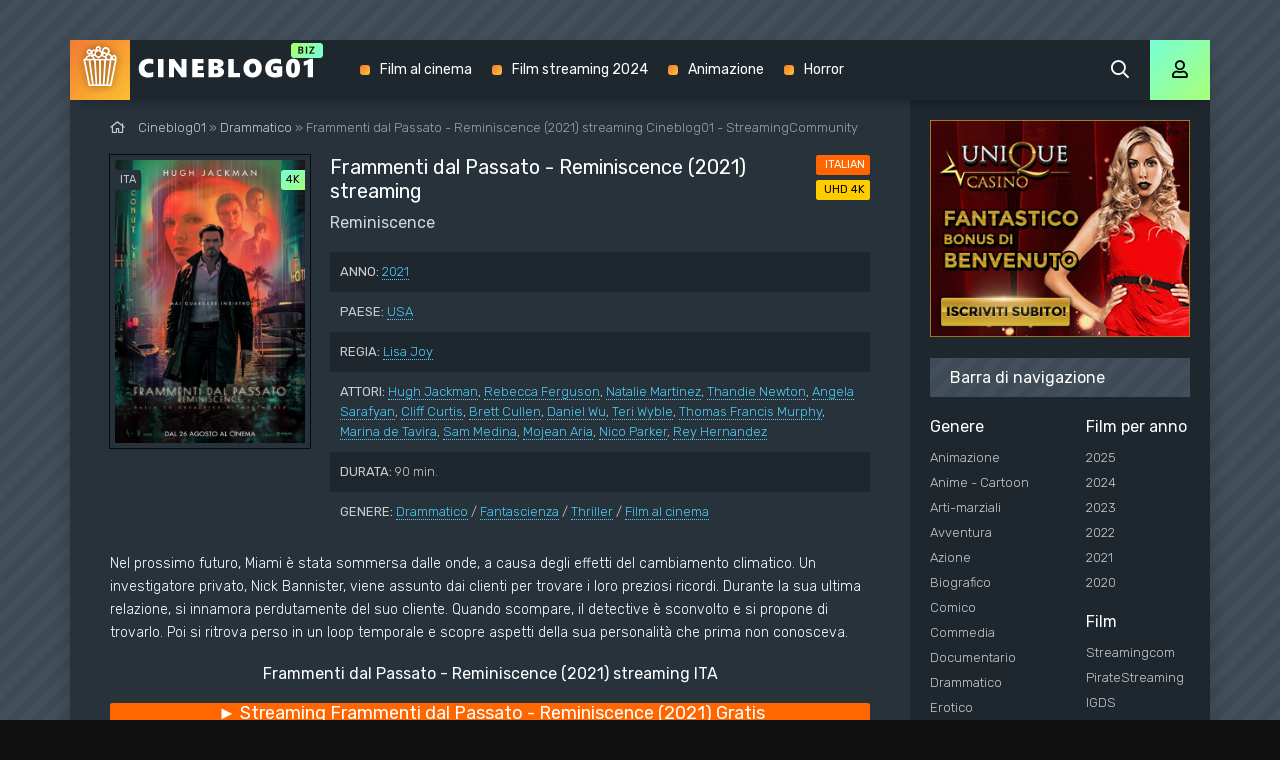

--- FILE ---
content_type: text/html; charset=utf-8
request_url: https://cineblog01.vet/2055-reminiscence-2021-jhdw.html
body_size: 7470
content:
<!DOCTYPE html>
<html lang="it-IT">
<head>
	<meta charset="utf-8">
<title>Frammenti dal Passato - Reminiscence streaming ITA 2021 in Altadefinizione su CINEBLOG01 - CB01</title>
<meta name="description" content="Film Reminiscence 2021 streaming Alta Definizione in Italiano, SUB ITA. Guarda Frammenti dal Passato - Reminiscence streaming ITA senza limiti per tutti in HD 720p, Full HD 1080p, UHD 4K su Cineblog01 (CB01).">
<meta name="keywords" content="Frammenti dal Passato - Reminiscence 2021 streaming, Reminiscence streaming ITA, Frammenti dal Passato - Reminiscence streaming cineblog01">
<meta name="generator" content="DataLife Engine (http://dle-news.ru)">
<meta property="og:site_name" content="CINEBLOG01 - CB01 | Film streaming ITA in Altadefinizione Gratis  2025">
<meta property="og:type" content="article">
<meta property="og:title" content="Frammenti dal Passato - Reminiscence (2021)">
<meta property="og:url" content="https://cineblog01.vet/2055-reminiscence-2021-jhdw.html">
<meta property="og:image" content="https://cineblog01.vet/uploads/posts/2021-07/1627277390_59896.jpg">
<meta property="og:description" content="Nel prossimo futuro, Miami è stata sommersa dalle onde, a causa degli effetti del cambiamento climatico. Un investigatore privato, Nick Bannister, viene assunto dai clienti per trovare i loro preziosi ricordi. Durante la sua ultima relazione, si innamora perdutamente del suo cliente. Quando">
<link rel="search" type="application/opensearchdescription+xml" href="https://cineblog01.vet/index.php?do=opensearch" title="CINEBLOG01 - CB01 | Film streaming ITA in Altadefinizione Gratis  2025">
<link rel="canonical" href="https://cineblog01.vet/2055-reminiscence-2021-jhdw.html">
<link rel="alternate" type="application/rss+xml" title="CINEBLOG01 - CB01 | Film streaming ITA in Altadefinizione Gratis  2025" href="https://cineblog01.vet/rss.xml">
	<meta name="viewport" content="width=device-width, initial-scale=1.0" />
	<link rel="shortcut icon" href="/templates/cineblog01/images/favicon.png" />
	<link href="/templates/cineblog01/css/styles.css" type="text/css" rel="stylesheet" />
	<link href="/templates/cineblog01/css/engine.css" type="text/css" rel="stylesheet" />
	<meta name="theme-color" content="#111">
	<link href="https://fonts.googleapis.com/css?family=Rubik:300,400,500&display=swap&subset=cyrillic" rel="stylesheet">
    
           <script src="//cineblog01.vet/playerjs5.js" type="text/javascript"></script>

    
    <meta name="google-site-verification" content="PK13nUbFW92XnpYfXW4vZ4cnC9IYfuisHmJz1-KJMdM" />
                    <meta name="msvalidate.01" content="4253E4B826DF2F0BF5092BF2F0C3D33C" />
    <meta name="google-site-verification" content="Q0CpAVy07iPCJ0BBXxc5mGgRqTA-qBB2JVSsqAPx9BU" />
    <meta name="google-site-verification" content="WOOIS34n_9UmWNz42LY9fN6yhB7eXotAeXPwZp5dgU4" />
</head>

<body>

	<div class="wrap">
	
		<div class="wrap-main wrap-center fx-col">
			
			<div class="content fx-col">
				
				









 




				
				<div class="cols fx-row">
				
					<main class="col-left fx-1">
					
						
						
						
						
						
						<div class="speedbar nowrap"><span class="far fa-home"></span>	<span id="dle-speedbar"><span itemscope itemtype="http://data-vocabulary.org/Breadcrumb"><a href="https://cineblog01.vet/" itemprop="url"><span itemprop="title">Cineblog01</span></a></span> &raquo; <span itemscope itemtype="http://data-vocabulary.org/Breadcrumb"><a href="https://cineblog01.vet/drammatico/" itemprop="url"><span itemprop="title"> Drammatico</span></a></span> &raquo; Frammenti dal Passato - Reminiscence (2021)</span> streaming Cineblog01 - StreamingCommunity
</div>
						<div id='dle-content'><article class="article full ignore-select">
  
	<div class="sect fcols clearfix">
		<div class="fleft">
			<div class="fposter img-wide">
				<img src="/uploads/posts/2021-07/medium/1627277390_59896.jpg" alt="Frammenti dal Passato - Reminiscence (2021)" />
				<div class="th-meta th-voice">ITA</div>
				<div class="th-meta th-quality">4K</div>
				
			</div>
		</div>
		<div class="fright">
			<h1>Frammenti dal Passato - Reminiscence (2021) streaming</h1>
			<div class="foriginal">Reminiscence </div>
			<ul class="flist">
				<li><span>ANNO:</span> <a href="https://cineblog01.vet/xfsearch/year/2021/">2021</a></li>
				<li><span>PAESE:</span> <a href="https://cineblog01.vet/xfsearch/country/USA/">USA</a></li>
				<li><span>REGIA:</span> <a href="https://cineblog01.vet/xfsearch/director/Lisa%20Joy/">Lisa Joy</a></li>
				<li><span>ATTORI:</span> <a href="https://cineblog01.vet/xfsearch/actors/Hugh%20Jackman/">Hugh Jackman</a>, <a href="https://cineblog01.vet/xfsearch/actors/Rebecca%20Ferguson/">Rebecca Ferguson</a>, <a href="https://cineblog01.vet/xfsearch/actors/Natalie%20Martinez/">Natalie Martinez</a>, <a href="https://cineblog01.vet/xfsearch/actors/Thandie%20Newton/">Thandie Newton</a>, <a href="https://cineblog01.vet/xfsearch/actors/Angela%20Sarafyan/">Angela Sarafyan</a>, <a href="https://cineblog01.vet/xfsearch/actors/Cliff%20Curtis/">Cliff Curtis</a>, <a href="https://cineblog01.vet/xfsearch/actors/Brett%20Cullen/">Brett Cullen</a>, <a href="https://cineblog01.vet/xfsearch/actors/Daniel%20Wu/">Daniel Wu</a>, <a href="https://cineblog01.vet/xfsearch/actors/Teri%20Wyble/">Teri Wyble</a>, <a href="https://cineblog01.vet/xfsearch/actors/Thomas%20Francis%20Murphy/">Thomas Francis Murphy</a>, <a href="https://cineblog01.vet/xfsearch/actors/Marina%20de%20Tavira/">Marina de Tavira</a>, <a href="https://cineblog01.vet/xfsearch/actors/Sam%20Medina/">Sam Medina</a>, <a href="https://cineblog01.vet/xfsearch/actors/Mojean%20Aria/">Mojean Aria</a>, <a href="https://cineblog01.vet/xfsearch/actors/Nico%20Parker/">Nico Parker</a>, <a href="https://cineblog01.vet/xfsearch/actors/Rey%20Hernandez/">Rey Hernandez</a></li>
                	<li><span>DURATA:</span> 90 min.</li>
				<li><span>GENERE:</span> <a href="https://cineblog01.vet/drammatico/"> Drammatico</a> / <a href="https://cineblog01.vet/fantascienza/"> Fantascienza</a> / <a href="https://cineblog01.vet/thriller/">Thriller</a> / <a href="https://cineblog01.vet/alta-definizione-4k/">Film al cinema</a></li>
			</ul>
			<div class="frates">
				<div class="frate-in frate-kp" data-text=""><span>ITALIAN</span></div>
				<div class="frate-in frate-imdb" data-text=""><span>UHD 4K</span></div>
			</div>
			<div class="fdesc clr full-text clearfix">
				Nel prossimo futuro, Miami è stata sommersa dalle onde, a causa degli effetti del cambiamento climatico. Un investigatore privato, Nick Bannister, viene assunto dai clienti per trovare i loro preziosi ricordi. Durante la sua ultima relazione, si innamora perdutamente del suo cliente. Quando scompare, il detective è sconvolto e si propone di trovarlo. Poi si ritrova perso in un loop temporale e scopre aspetti della sua personalità che prima non conosceva.
			</div>
		</div>
	</div>
	
	<div class="sect fsubtitle"> Frammenti dal Passato - Reminiscence (2021) streaming ITA</div>
    
    	<noindex>
	<div class="frate-in frate-kp" data-text=""><span><a href="/streaming-gratis.php" target="_blank"  rel="nofollow"    > <font size="+1">►  Streaming Frammenti dal Passato - Reminiscence (2021) Gratis</font></a></span></div>
            	</noindex>
		
	<div class="sect fplayer tabs-box">
	
		<div class="fctrl fx-row fx-middle">
			<div class="flight">Luce</div>
			<div class="ffav icon-left">
			
			</div>
			<div class="fcompl icon-left">
			
			</div>
			<div class="tabs-sel fx-1 fx-row">
				<span>GUARDA ONLINE</span> 
				<span>TRAILER</span>
			</div>
		</div>
		
		<div class="tabs-b video-box">
	  <div id="cineblog"></div>

<script>
    var player = new Playerjs({id:"cineblog",  poster:"https://cineblog01.vet/uploads/posts/2021-07/medium/1627277390_59896.jpg", file:"https://cineblog01.vet/Paramount.mp4", title:"Frammenti dal Passato - Reminiscence (2021) streaming"});
</script>
		</div>
		<div class="tabs-b video-box" id="trailer-place">
			<iframe width="853" height="480" src="https://www.youtube.com/embed/GwnIoaoeHMQ" title="YouTube video player" frameborder="0" allowfullscreen></iframe>
		</div>
		
		<div class="fctrl-btm fx-row fx-middle">
            
        	<noindex>
	<div class="frate-in frate-kp" data-text=""><span><a href="/scarica-cineblog01.php" target="_blank"  rel="nofollow"    > <font size="+1">▼  Scarica Frammenti dal Passato - Reminiscence (2021) Rapido</font></a></span></div>
            	</noindex>
            
			<div class="yx-share">
				<div class="ya-share2" data-services="vkontakte,facebook,odnoklassniki,moimir,twitter" data-counter=""></div>
			</div>
		</div>
				
	</div>
	
	<!-- END FPLAYER -->
	
	<div class="sect fsubtext">
        Guarda <strong>Reminiscence  Streaming Community</strong> in Italiano completamente gratis. Il video é disponibile anche in scarica (download) in qualità Alta Definizione, HD 720p, Full HD 1080p, Ultra HD 4K.
        <strong>Frammenti dal Passato - Reminiscence (2021) streaming Cineblog01</strong> (CB01) senza limiti per tutti.
    </div>		
	
         <noindex><center>
        
            <a href="/c.php"   rel="nofollow"  target="_blank"  rel="nofollow" ><img src="/it.gif"></a> 
      </center> </noindex> <br>
    
	<div class="sect frels">
		<div class="sect-header fx-row fx-middle">
			<div class="sect-title fx-1">Raccomandiamo di più:</div>
		</div>
		<div class="sect-content fx-row mb-remove">
			<div class="th-item">
	<a class="th-in fx-col th-hover" href="https://cineblog01.vet/2015-tutti-per-1-1-per-tutti-2020dd.html">
		<div class="th-title fx-last">Tutti per 1 - 1 per tutti (2020)</div>
		<div class="th-img img-resp-vert img-fit">
			<img src="/uploads/posts/2021-02/medium/1613480040_59241.jpg" alt="Tutti per 1 - 1 per tutti (2020)">
			<div class="th-meta th-voice">ITA</div>
			<div class="th-meta th-quality">4K</div>
	
			<div class="th-hover-icon fx-row anim"><span class="far fa-play"></span></div>
		</div>
	</a>
</div><div class="th-item">
	<a class="th-in fx-col th-hover" href="https://cineblog01.vet/2000-la-legge-del-terremoto-2020.html">
		<div class="th-title fx-last">La legge del terremoto (2020)</div>
		<div class="th-img img-resp-vert img-fit">
			<img src="/uploads/posts/2021-02/1613462434_imm.jpg" alt="La legge del terremoto (2020)">
			<div class="th-meta th-voice">ITA</div>
			<div class="th-meta th-quality">4K</div>
	
			<div class="th-hover-icon fx-row anim"><span class="far fa-play"></span></div>
		</div>
	</a>
</div><div class="th-item">
	<a class="th-in fx-col th-hover" href="https://cineblog01.vet/1894-the-map-of-tiny-perfect-things-2020.html">
		<div class="th-title fx-last">The Map Of Tiny Perfect Things (2020)</div>
		<div class="th-img img-resp-vert img-fit">
			<img src="/uploads/posts/2021-02/medium/1613372579_59830.jpg" alt="The Map Of Tiny Perfect Things (2020)">
			<div class="th-meta th-voice">ITA</div>
			<div class="th-meta th-quality">4K</div>
	
			<div class="th-hover-icon fx-row anim"><span class="far fa-play"></span></div>
		</div>
	</a>
</div><div class="th-item">
	<a class="th-in fx-col th-hover" href="https://cineblog01.vet/756-mute-2018.html">
		<div class="th-title fx-last">Mute (2018)</div>
		<div class="th-img img-resp-vert img-fit">
			<img src="/uploads/posts/2019-08/medium/1566889508_53673.jpg" alt="Mute (2018)">
			<div class="th-meta th-voice">ITA</div>
			<div class="th-meta th-quality">4K</div>
	
			<div class="th-hover-icon fx-row anim"><span class="far fa-play"></span></div>
		</div>
	</a>
</div><div class="th-item">
	<a class="th-in fx-col th-hover" href="https://cineblog01.vet/209-ayogya-2019.html">
		<div class="th-title fx-last">Ayogya (2019)</div>
		<div class="th-img img-resp-vert img-fit">
			<img src="/uploads/posts/2019-08/medium/1564666155_ayogya-indian-movie-poster.jpg" alt="Ayogya (2019)">
			<div class="th-meta th-voice">ITA</div>
			<div class="th-meta th-quality">4K</div>
	
			<div class="th-hover-icon fx-row anim"><span class="far fa-play"></span></div>
		</div>
	</a>
</div>
		</div>
	</div>
	
	<div class="sect fsubtext">
	
	</div>
	
	
</article>
<div id="dle-ajax-comments"></div>
<form  method="post" name="dle-comments-form" id="dle-comments-form" >
		<input type="hidden" name="subaction" value="addcomment">
		<input type="hidden" name="post_id" id="post_id" value="2055"><input type="hidden" name="user_hash" value="6bbc8f58c7a7f01e2b44a4b680f52f4d766ade26"></form></div>
						
						
					</main>
					
					<!-- END COL-LEFT -->
					
					<aside class="col-right fx-last">
						<div class="side-box to-mob">
                              <noindex><center>
        
            <a href="/c.php"   rel="nofollow"  target="_blank"  rel="nofollow" ><img src="/300.gif"></a> 
      </center> </noindex> <br>
		
                            
							<div class="side-bt">Barra di navigazione</div>
							<div class="side-bc fx-row">
								<div class="nav-col">
									<div class="nav-title">Genere</div>
									<ul class="nav-menu">
										<li><a href="/animazione/">Animazione</a></li>
							<li><a href="/anime-cartoon/">Anime - Cartoon</a></li>
							<li><a href="/arti-marziali/">Arti-marziali</a></li>
							<li><a href="/avventura/">Avventura</a></li>
							<li><a href="/azione/">Azione</a></li>
							<li><a href="/biografico/">Biografico</a></li>
							<li><a href="/comico/">Comico</a></li>
							<li><a href="/commedia/">Commedia</a></li>
							<li><a href="/documentario/">Documentario</a></li>
							<li><a href="/drammatico/">Drammatico</a></li>
							<li><a href="/erotico/">Erotico</a></li>
							<li><a href="/family/">Family</a></li>
							<li><a href="/fantascienza/">Fantascienza</a></li>
							<li><a href="/fantasy/">Fantasy</a></li>
							<li><a href="/favola/">Favola</a></li>
							<li><a href="/giallo/">Giallo</a></li>
							<li><a href="/guerra/">Guerra</a></li>
							<li><a href="/horror/">Horror</a></li>
							<li><a href="/musicale/"> Musicale</a></li>
							<li><a href="/noir/">Noir</a></li>
							<li><a href="/poliziesco/">Poliziesco</a></li>
                            <li><a href="/religioso/">Religioso</a></li>
							<li><a href="/sentimentale/">Sentimentale</a></li>
							<li><a href="/storico/">Storico</a></li>
							<li><a href="/thriller/">Thriller</a></li>
							<li><a href="/western/">Western</a></li>
									</ul>
								</div>
								<div class="nav-col">
									<div class="nav-title">Film per anno</div>
									<ul class="nav-menu">
                                             <li><a href="/xfsearch/year/2025/">2025</a></li>
                                           <li><a href="/xfsearch/year/2024/">2024</a></li>
                                          <li><a href="/xfsearch/year/2023/">2023</a></li>
                                               <li><a href="/xfsearch/year/2022/">2022</a></li>
                                         <li><a href="/xfsearch/year/2021/">2021</a></li>
										 <li><a href="/xfsearch/year/2020/">2020</a></li>
             
									</ul>
                                    
                                    <br>
                                    	<div class="nav-col">
									<div class="nav-title">Film </div>
									<ul class="nav-menu">
                                           <li><a href="/streamingcommunity.html">Streamingcom</a></li>
                                          <li><a href="/piratestreaming.html">PirateStreaming</a></li>
                                               <li><a href="/ilgeniodellostreaming.html">IGDS</a></li>
                                         <li><a href="/eurostreaming.html">EuroStreaming</a></li>
										 <li><a href="/casacinema.html">Casacinema</a></li>
                       <li><a href="/filmpertutti.html">FilmPerTutti</a></li>
							<li><a href="/filmsenzalimiti.html">FilmSenzaLimiti</a></li>
							<li><a href="/tantifilm.html">TantiFilm</a></li>
									</ul>
                                    
									<div class="nav-title">Film per paese</div>
									<ul class="nav-menu">
										 <li><a href="/xfsearch/country/Italia/"> Italia</a></li>
							<li><a href="/xfsearch/country/USA/">USA</a></li>
							
							
							<li><a href="/xfsearch/country/Francia/"> Francia</a></li>
                            <li><a href="/xfsearch/country/Giappone/"> Giappone</a></li>
							<li><a href="/xfsearch/country/Spagna/">Spagna</a></li>
							<li><a href="/xfsearch/country/Cina/">Cina</a></li>
								<li><a href="/xfsearch/country/Gran+Bretagna/"> Gran Bretagna</a></li>
									</ul>
								</div>
							</div>
						</div>
						
						<div class="side-box">
							<div class="side-bt">I migliori film</div>
							<div class="side-bc fx-row mb-remove">
								<a class="side-item clearfix" href="https://cineblog01.vet/4563-together-2025.html">
	<div class="side-img img-resp-vert"><img src="/uploads/posts/2025-08/medium/1756405176_unnamed-5.jpg" alt="Together (2025)" /></div>
	<div class="side-title nowrap">Together (2025)</div>
</a><a class="side-item clearfix" href="https://cineblog01.vet/4560-esprimi-un-desiderio-2025.html">
	<div class="side-img img-resp-vert"><img src="/uploads/posts/2025-08/medium/1756403837_mv5bmmy5ndm2zmetowywzc00mmfjlwiyntytndvkodflytjlnzlkxkeyxkfqcgc__v1_.jpg" alt="Esprimi un Desiderio (2025)" /></div>
	<div class="side-title nowrap">Esprimi un Desiderio (2025)</div>
</a><a class="side-item clearfix" href="https://cineblog01.vet/4557-honey-dont-2025.html">
	<div class="side-img img-resp-vert"><img src="/uploads/posts/2025-08/medium/1756403177_mv5bmmrkngjmnwutnjvkmc00ntjhltk5n2utymzloddmm2uzntrlxkeyxkfqcgc__v1_fmjpg_ux1000_.jpg" alt="Honey Don&#039;t! (2025)" /></div>
	<div class="side-title nowrap">Honey Don&#039;t! (2025)</div>
</a><a class="side-item clearfix" href="https://cineblog01.vet/4547-il-nascondiglio-2025.html">
	<div class="side-img img-resp-vert"><img src="/uploads/posts/2025-08/medium/1756398497_locandina.jpg" alt="Il Nascondiglio (2025)" /></div>
	<div class="side-title nowrap">Il Nascondiglio (2025)</div>
</a><a class="side-item clearfix" href="https://cineblog01.vet/4544-una-scomoda-circostanza-caught-stealing-2025.html">
	<div class="side-img img-resp-vert"><img src="/uploads/posts/2025-08/medium/1756391502_locandina-1753341534-cs_intl_online_6072x9000_tsr_01_it.jpg" alt="Una Scomoda Circostanza - Caught Stealing (2025)" /></div>
	<div class="side-title nowrap">Una Scomoda Circostanza - Caught Stealing (2025)</div>
</a><a class="side-item clearfix" href="https://cineblog01.vet/4514-troppo-cattivi-2-2025.html">
	<div class="side-img img-resp-vert"><img src="/uploads/posts/2025-05/medium/1748424591_66440.jpg" alt="Troppo Cattivi 2 (2025)" /></div>
	<div class="side-title nowrap">Troppo Cattivi 2 (2025)</div>
</a>	
							</div>
						</div>
						
						<div class="side-box">
							<div class="side-bt">Film Populari</div>
							<div class="side-bc mb-remove fx-row">
									
							</div>
						</div>
						
						
						
					</aside>
					
					<!-- END COL-RIGHT -->
					
				</div>
				
				<!-- END COLS -->
				
				
			
			</div>
			
			<!-- END CONTENT -->
			
			<header class="header anim" id="header">
				<div class="header-in fx-row fx-middle wrap-center">
					<a href="/" class="logo"><img src="/templates/cineblog01/images/logo.png" alt="Cineblog01"></a>
								<ul class="header-menu fx-row fx-start fx-1 to-mob">
				
				<li><a href="/film-al-cinema/">Film al cinema</a></li>
				<li><a href="/xfsearch/year/2024/">Film streaming 2024</a></li>
				<li><a href="/animazione/">Animazione</a></li>
                <li><a href="/horror/">Horror </a></li>
			</ul>
					<div class="btn-search js-search"><span class="far fa-search"></span></div>
					<div class="btn-login js-login"><span class="far fa-user"></span></div>
					
					<div class="btn-menu hidden"><span class="far fa-bars"></span></div>
				</div>
			</header>
			
			<!-- END HEADER -->
			
			<footer class="footer fx-row fx-middle">
				<div class="footer-text fx-1">
					<ul class="footer-menu fx-row fx-start">
						<li><a href="/">Cineblog01</a></li>
					
					</ul>
					<div class="footer-copyright">© Cineblog01.vet 2025. Film streaming ITA in Alta Definizione  su CINEBLOG01 - CB01  </div>
				
                <br>
				 
                
                   
                
                </div>
                
			</footer>
			
			<!-- END FOOTER -->
			
		</div>
		
		<!-- END WRAP-MAIN -->
	
	</div>
	
	<!-- END WRAP -->

	<div class="search-wrap hidden">
		<div class="search-header fx-row fx-middle">
			<div class="search-title title">Cerca</div>
			<div class="search-close"><span class="far fa-times"></span></div>
		</div>
		<form id="quicksearch" method="post">
			<input type="hidden" name="do" value="search" />
			<input type="hidden" name="subaction" value="search" />
			<div class="search-box">
				<input id="story" name="story" placeholder="Cerca nel sito ..." type="text" />
				<button type="submit"><span class="far fa-search"></span></button>
			</div>
		</form>
	</div>
	
	<!-- END SEARCH-WRAP -->
		
<!--noindex-->



<div class="login-box not-logged hidden">
	<div class="login-close"><span class="far fa-times"></span></div>
	<form method="post">
		<div class="login-title title"></div>
		<div class="login-avatar"><span class="far fa-user"></span></div>
		<div class="login-input"><input type="text" name="login_name" id="login_name" placeholder="login"/></div>
		<div class="login-input"><input type="password" name="login_password" id="login_password" placeholder="password" /></div>
		<div class="login-check">
			<label for="login_not_save">
				<input type="checkbox" name="login_not_save" id="login_not_save" value="1"/>
				
			</label> 
		</div>
		<div class="login-btn"><button onclick="submit();" type="submit" title="Enter">Enter</button></div>
		<input name="login" type="hidden" id="login" value="submit" />
		<div class="login-btm fx-row">
			
		</div>
		
		<div class="login-soc-btns">
		
		</div>
	</form>
</div>

<!--/noindex-->
<link href="/engine/editor/jscripts/froala/fonts/font-awesome.css?v=26" rel="stylesheet" type="text/css">
<link href="/engine/editor/jscripts/froala/css/editor.css?v=26" rel="stylesheet" type="text/css">
<link href="/engine/editor/css/default.css?v=26" rel="stylesheet" type="text/css">
<script src="/engine/classes/js/jquery.js?v=26"></script>
<script src="/engine/classes/js/jqueryui.js?v=26" defer></script>
<script src="/engine/classes/js/dle_js.js?v=26" defer></script>
<script src="/engine/classes/masha/masha.js?v=26" defer></script>
<script src="/engine/skins/codemirror/js/code.js?v=26" defer></script>
<script src="/engine/editor/jscripts/froala/editor.js?v=26" defer></script>
<script src="/engine/editor/jscripts/froala/languages/en.js?v=26" defer></script>
<script src="/templates/cineblog01/js/libs.js"></script>
<script src="/templates/cineblog01/js/share.js"></script>
<script>
<!--
var dle_root       = '/';
var dle_admin      = '';
var dle_login_hash = '6bbc8f58c7a7f01e2b44a4b680f52f4d766ade26';
var dle_group      = 5;
var dle_skin       = 'cineblog01';
var dle_wysiwyg    = '1';
var quick_wysiwyg  = '1';
var dle_act_lang   = ["Yes", "No", "Enter", "Cancel", "Save", "Delete", "Loading. Please, wait..."];
var menu_short     = 'Quick edit';
var menu_full      = 'Full edit';
var menu_profile   = 'View profile';
var menu_send      = 'Send message';
var menu_uedit     = 'Admin Center';
var dle_info       = 'Information';
var dle_confirm    = 'Confirm';
var dle_prompt     = 'Enter the information';
var dle_req_field  = 'Please fill in all the required fields';
var dle_del_agree  = 'Are you sure you want to delete it? This action cannot be undone';
var dle_spam_agree = 'Are you sure you want to mark the user as a spammer? This will remove all his comments';
var dle_complaint  = 'Enter the text of your complaint to the Administration:';
var dle_big_text   = 'Highlighted section of text is too large.';
var dle_orfo_title = 'Enter a comment to the detected error on the page for Administration ';
var dle_p_send     = 'Send';
var dle_p_send_ok  = 'Notification has been sent successfully ';
var dle_save_ok    = 'Changes are saved successfully. Refresh the page?';
var dle_reply_title= 'Reply to the comment';
var dle_tree_comm  = '0';
var dle_del_news   = 'Delete article';
var dle_sub_agree  = 'Do you really want to subscribe to this article’s comments?';
var dle_captcha_type  = '0';
var allow_dle_delete_news   = false;
var dle_search_delay   = false;
var dle_search_value   = '';
jQuery(function($){
	
      $('#comments').froalaEditor({
        dle_root: dle_root,
        dle_upload_area : "comments",
        dle_upload_user : "",
        dle_upload_news : "0",
        width: '100%',
        height: '220',
        language: 'en',

		htmlAllowedTags: ['div', 'span', 'p', 'br', 'strong', 'em', 'ul', 'li', 'ol', 'b', 'u', 'i', 's', 'a', 'img'],
		htmlAllowedAttrs: ['class', 'href', 'alt', 'src', 'style', 'target'],
		pastePlain: true,
        imagePaste: false,
        listAdvancedTypes: false,
        imageUpload: false,
		videoInsertButtons: ['videoBack', '|', 'videoByURL'],
		
        toolbarButtonsXS: ['bold', 'italic', 'underline', 'strikeThrough', '|', 'align', 'formatOL', 'formatUL', '|', 'insertLink', 'dleleech', 'emoticons', '|', 'dlehide', 'dlequote', 'dlespoiler'],

        toolbarButtonsSM: ['bold', 'italic', 'underline', 'strikeThrough', '|', 'align', 'formatOL', 'formatUL', '|', 'insertLink', 'dleleech', 'emoticons', '|', 'dlehide', 'dlequote', 'dlespoiler'],

        toolbarButtonsMD: ['bold', 'italic', 'underline', 'strikeThrough', '|', 'align', 'formatOL', 'formatUL', '|', 'insertLink', 'dleleech', 'emoticons', '|', 'dlehide', 'dlequote', 'dlespoiler'],

        toolbarButtons: ['bold', 'italic', 'underline', 'strikeThrough', '|', 'align', 'formatOL', 'formatUL', '|', 'insertLink', 'dleleech', 'emoticons', '|', 'dlehide', 'dlequote', 'dlespoiler']

      }).on('froalaEditor.image.inserted froalaEditor.image.replaced', function (e, editor, $img, response) {

			if( response ) {
			
			    response = JSON.parse(response);
			  
			    $img.removeAttr("data-returnbox").removeAttr("data-success").removeAttr("data-xfvalue").removeAttr("data-flink");

				if(response.flink) {
				  if($img.parent().hasClass("highslide")) {
		
					$img.parent().attr('href', response.flink);
		
				  } else {
		
					$img.wrap( '<a href="'+response.flink+'" class="highslide"></a>' );
					
				  }
				}
			  
			}
			
		});

$('#dle-comments-form').submit(function() {
	doAddComments();
	return false;
});
FastSearch();
});
//-->
</script>

    <!-- Yandex.Metrika counter -->
<script type="text/javascript" >
   (function(m,e,t,r,i,k,a){m[i]=m[i]||function(){(m[i].a=m[i].a||[]).push(arguments)};
   m[i].l=1*new Date();k=e.createElement(t),a=e.getElementsByTagName(t)[0],k.async=1,k.src=r,a.parentNode.insertBefore(k,a)})
   (window, document, "script", "https://mc.yandex.ru/metrika/tag.js", "ym");

   ym(54675151, "init", {
        clickmap:true,
        trackLinks:true,
        accurateTrackBounce:true
   });
</script>
<noscript><div><img src="https://mc.yandex.ru/watch/54675151" style="position:absolute; left:-9999px;" alt="" /></div></noscript>
<!-- /Yandex.Metrika counter -->

<script defer src="https://static.cloudflareinsights.com/beacon.min.js/vcd15cbe7772f49c399c6a5babf22c1241717689176015" integrity="sha512-ZpsOmlRQV6y907TI0dKBHq9Md29nnaEIPlkf84rnaERnq6zvWvPUqr2ft8M1aS28oN72PdrCzSjY4U6VaAw1EQ==" data-cf-beacon='{"version":"2024.11.0","token":"6d1497e77e0e4d49b527aacd556f76e0","r":1,"server_timing":{"name":{"cfCacheStatus":true,"cfEdge":true,"cfExtPri":true,"cfL4":true,"cfOrigin":true,"cfSpeedBrain":true},"location_startswith":null}}' crossorigin="anonymous"></script>
</body>
</html>

<!-- DataLife Engine Copyright SoftNews Media Group (http://dle-news.ru) -->
